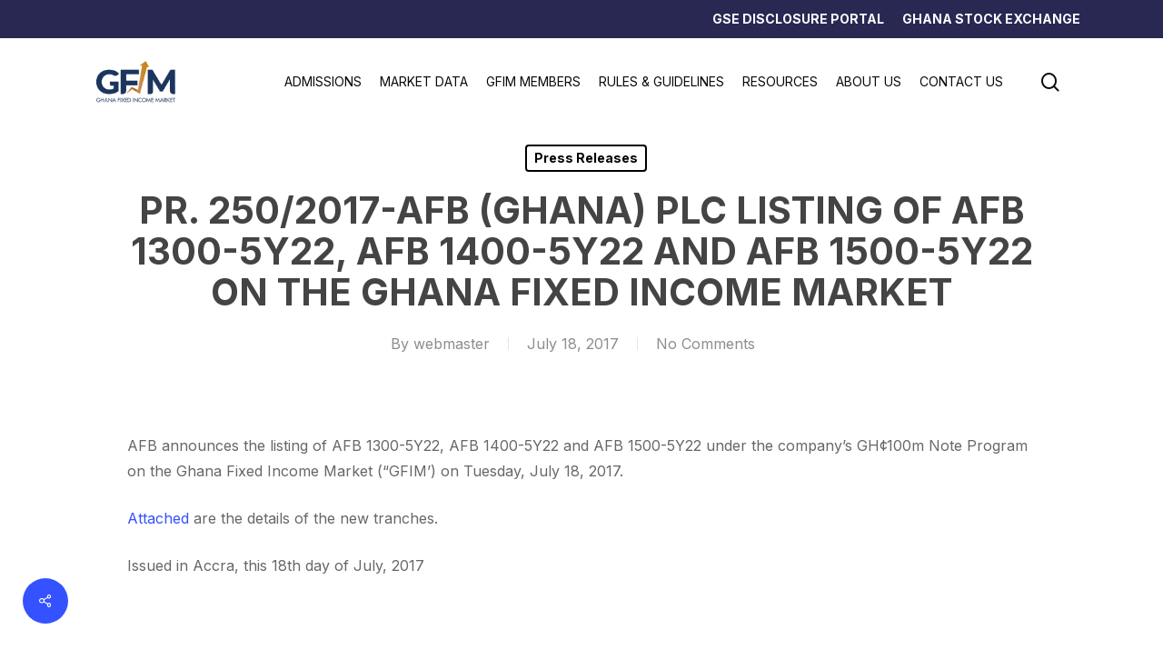

--- FILE ---
content_type: text/html; charset=UTF-8
request_url: https://gfim.com.gh/pr-250-2017-afb-ghana-plc-listing-of-afb-1300-5y22-afb-1400-5y22-and-afb-1500-5y22-on-the-ghana-fixed-income-market/
body_size: 15902
content:
<!doctype html>
<html lang="en-US" class="no-js">
<head>
	<meta charset="UTF-8">
	<meta name="viewport" content="width=device-width, initial-scale=1, maximum-scale=1, user-scalable=0" /><title>PR.  250/2017-AFB (GHANA) PLC LISTING OF AFB 1300-5Y22, AFB 1400-5Y22 AND AFB 1500-5Y22  ON THE GHANA FIXED INCOME MARKET &#8211; GFIM</title>
<meta name='robots' content='max-image-preview:large' />
<link rel='dns-prefetch' href='//www.googletagmanager.com' />
<link rel='dns-prefetch' href='//fonts.googleapis.com' />
<link rel="alternate" type="application/rss+xml" title="GFIM &raquo; Feed" href="https://gfim.com.gh/feed/" />
<link rel="alternate" type="application/rss+xml" title="GFIM &raquo; Comments Feed" href="https://gfim.com.gh/comments/feed/" />
<link rel="alternate" title="oEmbed (JSON)" type="application/json+oembed" href="https://gfim.com.gh/wp-json/oembed/1.0/embed?url=https%3A%2F%2Fgfim.com.gh%2Fpr-250-2017-afb-ghana-plc-listing-of-afb-1300-5y22-afb-1400-5y22-and-afb-1500-5y22-on-the-ghana-fixed-income-market%2F" />
<link rel="alternate" title="oEmbed (XML)" type="text/xml+oembed" href="https://gfim.com.gh/wp-json/oembed/1.0/embed?url=https%3A%2F%2Fgfim.com.gh%2Fpr-250-2017-afb-ghana-plc-listing-of-afb-1300-5y22-afb-1400-5y22-and-afb-1500-5y22-on-the-ghana-fixed-income-market%2F&#038;format=xml" />
<link rel="preload" href="https://gfim.com.gh/wp-content/themes/salient/css/fonts/icomoon.woff?v=1.2" as="font" type="font/woff" crossorigin="anonymous"><style id='wp-img-auto-sizes-contain-inline-css' type='text/css'>
img:is([sizes=auto i],[sizes^="auto," i]){contain-intrinsic-size:3000px 1500px}
/*# sourceURL=wp-img-auto-sizes-contain-inline-css */
</style>
<link rel='stylesheet' id='awsm-ead-public-css' href='https://gfim.com.gh/wp-content/plugins/embed-any-document/css/embed-public.min.css' type='text/css' media='all' />
<link rel='stylesheet' id='wp-components-css' href='https://gfim.com.gh/wp-includes/css/dist/components/style.min.css' type='text/css' media='all' />
<link rel='stylesheet' id='wp-preferences-css' href='https://gfim.com.gh/wp-includes/css/dist/preferences/style.min.css' type='text/css' media='all' />
<link rel='stylesheet' id='wp-block-editor-css' href='https://gfim.com.gh/wp-includes/css/dist/block-editor/style.min.css' type='text/css' media='all' />
<link rel='stylesheet' id='popup-maker-block-library-style-css' href='https://gfim.com.gh/wp-content/plugins/popup-maker/dist/packages/block-library-style.css' type='text/css' media='all' />
<link rel='stylesheet' id='jquery-ui-css' href='https://gfim.com.gh/wp-content/plugins/advance-search/inc/common/css/jquery-ui.css' type='text/css' media='all' />
<link rel='stylesheet' id='font-awesome.min-css' href='https://gfim.com.gh/wp-content/plugins/advance-search/assets/css/font-awesome.min.css' type='text/css' media='all' />
<link rel='stylesheet' id='advance-search-css' href='https://gfim.com.gh/wp-content/plugins/advance-search/inc/common/css/advance-search-common.css' type='text/css' media='all' />
<link rel='stylesheet' id='document-gallery-css' href='https://gfim.com.gh/wp-content/plugins/document-gallery/src/assets/css/style.min.css' type='text/css' media='all' />
<link rel='stylesheet' id='wpsm_ac-font-awesome-front-css' href='https://gfim.com.gh/wp-content/plugins/responsive-accordion-and-collapse/css/font-awesome/css/font-awesome.min.css' type='text/css' media='all' />
<link rel='stylesheet' id='wpsm_ac_bootstrap-front-css' href='https://gfim.com.gh/wp-content/plugins/responsive-accordion-and-collapse/css/bootstrap-front.css' type='text/css' media='all' />
<link rel='stylesheet' id='salient-social-css' href='https://gfim.com.gh/wp-content/plugins/salient-social/css/style.css' type='text/css' media='all' />
<style id='salient-social-inline-css' type='text/css'>

  .sharing-default-minimal .nectar-love.loved,
  body .nectar-social[data-color-override="override"].fixed > a:before, 
  body .nectar-social[data-color-override="override"].fixed .nectar-social-inner a,
  .sharing-default-minimal .nectar-social[data-color-override="override"] .nectar-social-inner a:hover,
  .nectar-social.vertical[data-color-override="override"] .nectar-social-inner a:hover {
    background-color: #3452ff;
  }
  .nectar-social.hover .nectar-love.loved,
  .nectar-social.hover > .nectar-love-button a:hover,
  .nectar-social[data-color-override="override"].hover > div a:hover,
  #single-below-header .nectar-social[data-color-override="override"].hover > div a:hover,
  .nectar-social[data-color-override="override"].hover .share-btn:hover,
  .sharing-default-minimal .nectar-social[data-color-override="override"] .nectar-social-inner a {
    border-color: #3452ff;
  }
  #single-below-header .nectar-social.hover .nectar-love.loved i,
  #single-below-header .nectar-social.hover[data-color-override="override"] a:hover,
  #single-below-header .nectar-social.hover[data-color-override="override"] a:hover i,
  #single-below-header .nectar-social.hover .nectar-love-button a:hover i,
  .nectar-love:hover i,
  .hover .nectar-love:hover .total_loves,
  .nectar-love.loved i,
  .nectar-social.hover .nectar-love.loved .total_loves,
  .nectar-social.hover .share-btn:hover, 
  .nectar-social[data-color-override="override"].hover .nectar-social-inner a:hover,
  .nectar-social[data-color-override="override"].hover > div:hover span,
  .sharing-default-minimal .nectar-social[data-color-override="override"] .nectar-social-inner a:not(:hover) i,
  .sharing-default-minimal .nectar-social[data-color-override="override"] .nectar-social-inner a:not(:hover) {
    color: #3452ff;
  }
/*# sourceURL=salient-social-inline-css */
</style>
<link rel='stylesheet' id='wpsm_tabs_r-font-awesome-front-css' href='https://gfim.com.gh/wp-content/plugins/tabs-responsive/assets/css/font-awesome/css/font-awesome.min.css' type='text/css' media='all' />
<link rel='stylesheet' id='wpsm_tabs_r_bootstrap-front-css' href='https://gfim.com.gh/wp-content/plugins/tabs-responsive/assets/css/bootstrap-front.css' type='text/css' media='all' />
<link rel='stylesheet' id='wpsm_tabs_r_animate-css' href='https://gfim.com.gh/wp-content/plugins/tabs-responsive/assets/css/animate.css' type='text/css' media='all' />
<link rel='stylesheet' id='font-awesome-css' href='https://gfim.com.gh/wp-content/themes/salient/css/font-awesome-legacy.min.css' type='text/css' media='all' />
<link rel='stylesheet' id='salient-grid-system-css' href='https://gfim.com.gh/wp-content/themes/salient/css/build/grid-system.css' type='text/css' media='all' />
<link rel='stylesheet' id='main-styles-css' href='https://gfim.com.gh/wp-content/themes/salient/css/build/style.css' type='text/css' media='all' />
<link rel='stylesheet' id='nectar-header-secondary-nav-css' href='https://gfim.com.gh/wp-content/themes/salient/css/build/header/header-secondary-nav.css' type='text/css' media='all' />
<link rel='stylesheet' id='nectar-single-styles-css' href='https://gfim.com.gh/wp-content/themes/salient/css/build/single.css' type='text/css' media='all' />
<link rel='stylesheet' id='nectar-element-fancy-unordered-list-css' href='https://gfim.com.gh/wp-content/themes/salient/css/build/elements/element-fancy-unordered-list.css' type='text/css' media='all' />
<link rel='stylesheet' id='nectar_default_font_open_sans-css' href='https://fonts.googleapis.com/css?family=Open+Sans%3A300%2C400%2C600%2C700&#038;subset=latin%2Clatin-ext&#038;display=swap' type='text/css' media='all' />
<link rel='stylesheet' id='responsive-css' href='https://gfim.com.gh/wp-content/themes/salient/css/build/responsive.css' type='text/css' media='all' />
<link rel='stylesheet' id='skin-material-css' href='https://gfim.com.gh/wp-content/themes/salient/css/build/skin-material.css' type='text/css' media='all' />
<link rel='stylesheet' id='salient-wp-menu-dynamic-css' href='https://gfim.com.gh/wp-content/uploads/salient/menu-dynamic.css' type='text/css' media='all' />
<link rel='stylesheet' id='filebird-document-library-frontend-css' href='https://gfim.com.gh/wp-content/plugins/filebird-document-library/blocks/dist/index.css' type='text/css' media='all' />
<link rel='stylesheet' id='dynamic-css-css' href='https://gfim.com.gh/wp-content/themes/salient/css/salient-dynamic-styles.css' type='text/css' media='all' />
<style id='dynamic-css-inline-css' type='text/css'>
#page-header-bg[data-post-hs="default_minimal"] .inner-wrap{text-align:center}#page-header-bg[data-post-hs="default_minimal"] .inner-wrap >a,.material #page-header-bg.fullscreen-header .inner-wrap >a{color:#fff;font-weight:600;border:2px solid rgba(255,255,255,0.4);padding:4px 10px;margin:5px 6px 0 5px;display:inline-block;transition:all 0.2s ease;-webkit-transition:all 0.2s ease;font-size:14px;line-height:18px}body.material #page-header-bg.fullscreen-header .inner-wrap >a{margin-bottom:15px;}body.material #page-header-bg.fullscreen-header .inner-wrap >a{border:none;padding:6px 10px}body[data-button-style^="rounded"] #page-header-bg[data-post-hs="default_minimal"] .inner-wrap >a,body[data-button-style^="rounded"].material #page-header-bg.fullscreen-header .inner-wrap >a{border-radius:100px}body.single [data-post-hs="default_minimal"] #single-below-header span,body.single .heading-title[data-header-style="default_minimal"] #single-below-header span{line-height:14px;}#page-header-bg[data-post-hs="default_minimal"] #single-below-header{text-align:center;position:relative;z-index:100}#page-header-bg[data-post-hs="default_minimal"] #single-below-header span{float:none;display:inline-block}#page-header-bg[data-post-hs="default_minimal"] .inner-wrap >a:hover,#page-header-bg[data-post-hs="default_minimal"] .inner-wrap >a:focus{border-color:transparent}#page-header-bg.fullscreen-header .avatar,#page-header-bg[data-post-hs="default_minimal"] .avatar{border-radius:100%}#page-header-bg.fullscreen-header .meta-author span,#page-header-bg[data-post-hs="default_minimal"] .meta-author span{display:block}#page-header-bg.fullscreen-header .meta-author img{margin-bottom:0;height:50px;width:auto}#page-header-bg[data-post-hs="default_minimal"] .meta-author img{margin-bottom:0;height:40px;width:auto}#page-header-bg[data-post-hs="default_minimal"] .author-section{position:absolute;bottom:30px}#page-header-bg.fullscreen-header .meta-author,#page-header-bg[data-post-hs="default_minimal"] .meta-author{font-size:18px}#page-header-bg.fullscreen-header .author-section .meta-date,#page-header-bg[data-post-hs="default_minimal"] .author-section .meta-date{font-size:12px;color:rgba(255,255,255,0.8)}#page-header-bg.fullscreen-header .author-section .meta-date i{font-size:12px}#page-header-bg[data-post-hs="default_minimal"] .author-section .meta-date i{font-size:11px;line-height:14px}#page-header-bg[data-post-hs="default_minimal"] .author-section .avatar-post-info{position:relative;top:-5px}#page-header-bg.fullscreen-header .author-section a,#page-header-bg[data-post-hs="default_minimal"] .author-section a{display:block;margin-bottom:-2px}#page-header-bg[data-post-hs="default_minimal"] .author-section a{font-size:14px;line-height:14px}#page-header-bg.fullscreen-header .author-section a:hover,#page-header-bg[data-post-hs="default_minimal"] .author-section a:hover{color:rgba(255,255,255,0.85)!important}#page-header-bg.fullscreen-header .author-section,#page-header-bg[data-post-hs="default_minimal"] .author-section{width:100%;z-index:10;text-align:center}#page-header-bg.fullscreen-header .author-section{margin-top:25px;}#page-header-bg.fullscreen-header .author-section span,#page-header-bg[data-post-hs="default_minimal"] .author-section span{padding-left:0;line-height:20px;font-size:20px}#page-header-bg.fullscreen-header .author-section .avatar-post-info,#page-header-bg[data-post-hs="default_minimal"] .author-section .avatar-post-info{margin-left:10px}#page-header-bg.fullscreen-header .author-section .avatar-post-info,#page-header-bg.fullscreen-header .author-section .meta-author,#page-header-bg[data-post-hs="default_minimal"] .author-section .avatar-post-info,#page-header-bg[data-post-hs="default_minimal"] .author-section .meta-author{text-align:left;display:inline-block;top:9px}@media only screen and (min-width :690px) and (max-width :999px){body.single-post #page-header-bg[data-post-hs="default_minimal"]{padding-top:10%;padding-bottom:10%;}}@media only screen and (max-width :690px){#ajax-content-wrap #page-header-bg[data-post-hs="default_minimal"] #single-below-header span:not(.rich-snippet-hidden),#ajax-content-wrap .row.heading-title[data-header-style="default_minimal"] .col.section-title span.meta-category{display:inline-block;}.container-wrap[data-remove-post-comment-number="0"][data-remove-post-author="0"][data-remove-post-date="0"] .heading-title[data-header-style="default_minimal"] #single-below-header > span,#page-header-bg[data-post-hs="default_minimal"] .span_6[data-remove-post-comment-number="0"][data-remove-post-author="0"][data-remove-post-date="0"] #single-below-header > span{padding:0 8px;}.container-wrap[data-remove-post-comment-number="0"][data-remove-post-author="0"][data-remove-post-date="0"] .heading-title[data-header-style="default_minimal"] #single-below-header span,#page-header-bg[data-post-hs="default_minimal"] .span_6[data-remove-post-comment-number="0"][data-remove-post-author="0"][data-remove-post-date="0"] #single-below-header span{font-size:13px;line-height:10px;}.material #page-header-bg.fullscreen-header .author-section{margin-top:5px;}#page-header-bg.fullscreen-header .author-section{bottom:20px;}#page-header-bg.fullscreen-header .author-section .meta-date:not(.updated){margin-top:-4px;display:block;}#page-header-bg.fullscreen-header .author-section .avatar-post-info{margin:10px 0 0 0;}}#page-header-bg h1,#page-header-bg .subheader,.nectar-box-roll .overlaid-content h1,.nectar-box-roll .overlaid-content .subheader,#page-header-bg #portfolio-nav a i,body .section-title #portfolio-nav a:hover i,.page-header-no-bg h1,.page-header-no-bg span,#page-header-bg #portfolio-nav a i,#page-header-bg span,#page-header-bg #single-below-header a:hover,#page-header-bg #single-below-header a:focus,#page-header-bg.fullscreen-header .author-section a{color:#ffffff!important;}body #page-header-bg .pinterest-share i,body #page-header-bg .facebook-share i,body #page-header-bg .linkedin-share i,body #page-header-bg .twitter-share i,body #page-header-bg .google-plus-share i,body #page-header-bg .icon-salient-heart,body #page-header-bg .icon-salient-heart-2{color:#ffffff;}#page-header-bg[data-post-hs="default_minimal"] .inner-wrap > a:not(:hover){color:#ffffff;border-color:rgba(255,255,255,0.4);}.single #page-header-bg #single-below-header > span{border-color:rgba(255,255,255,0.4);}body .section-title #portfolio-nav a:hover i{opacity:0.75;}.single #page-header-bg .blog-title #single-meta .nectar-social.hover > div a,.single #page-header-bg .blog-title #single-meta > div a,.single #page-header-bg .blog-title #single-meta ul .n-shortcode a,#page-header-bg .blog-title #single-meta .nectar-social.hover .share-btn{border-color:rgba(255,255,255,0.4);}.single #page-header-bg .blog-title #single-meta .nectar-social.hover > div a:hover,#page-header-bg .blog-title #single-meta .nectar-social.hover .share-btn:hover,.single #page-header-bg .blog-title #single-meta div > a:hover,.single #page-header-bg .blog-title #single-meta ul .n-shortcode a:hover,.single #page-header-bg .blog-title #single-meta ul li:not(.meta-share-count):hover > a{border-color:rgba(255,255,255,1);}.single #page-header-bg #single-meta div span,.single #page-header-bg #single-meta > div a,.single #page-header-bg #single-meta > div i{color:#ffffff!important;}.single #page-header-bg #single-meta ul .meta-share-count .nectar-social a i{color:rgba(255,255,255,0.7)!important;}.single #page-header-bg #single-meta ul .meta-share-count .nectar-social a:hover i{color:rgba(255,255,255,1)!important;}@media only screen and (min-width:1000px){body #ajax-content-wrap.no-scroll{min-height:calc(100vh - 146px);height:calc(100vh - 146px)!important;}}@media only screen and (min-width:1000px){#page-header-wrap.fullscreen-header,#page-header-wrap.fullscreen-header #page-header-bg,html:not(.nectar-box-roll-loaded) .nectar-box-roll > #page-header-bg.fullscreen-header,.nectar_fullscreen_zoom_recent_projects,#nectar_fullscreen_rows:not(.afterLoaded) > div{height:calc(100vh - 145px);}.wpb_row.vc_row-o-full-height.top-level,.wpb_row.vc_row-o-full-height.top-level > .col.span_12{min-height:calc(100vh - 145px);}html:not(.nectar-box-roll-loaded) .nectar-box-roll > #page-header-bg.fullscreen-header{top:146px;}.nectar-slider-wrap[data-fullscreen="true"]:not(.loaded),.nectar-slider-wrap[data-fullscreen="true"]:not(.loaded) .swiper-container{height:calc(100vh - 144px)!important;}.admin-bar .nectar-slider-wrap[data-fullscreen="true"]:not(.loaded),.admin-bar .nectar-slider-wrap[data-fullscreen="true"]:not(.loaded) .swiper-container{height:calc(100vh - 144px - 32px)!important;}}@media only screen and (max-width:999px){.using-mobile-browser #nectar_fullscreen_rows:not(.afterLoaded):not([data-mobile-disable="on"]) > div{height:calc(100vh - 124px);}.using-mobile-browser .wpb_row.vc_row-o-full-height.top-level,.using-mobile-browser .wpb_row.vc_row-o-full-height.top-level > .col.span_12,[data-permanent-transparent="1"].using-mobile-browser .wpb_row.vc_row-o-full-height.top-level,[data-permanent-transparent="1"].using-mobile-browser .wpb_row.vc_row-o-full-height.top-level > .col.span_12{min-height:calc(100vh - 124px);}html:not(.nectar-box-roll-loaded) .nectar-box-roll > #page-header-bg.fullscreen-header,.nectar_fullscreen_zoom_recent_projects,.nectar-slider-wrap[data-fullscreen="true"]:not(.loaded),.nectar-slider-wrap[data-fullscreen="true"]:not(.loaded) .swiper-container,#nectar_fullscreen_rows:not(.afterLoaded):not([data-mobile-disable="on"]) > div{height:calc(100vh - 71px);}.wpb_row.vc_row-o-full-height.top-level,.wpb_row.vc_row-o-full-height.top-level > .col.span_12{min-height:calc(100vh - 71px);}body[data-transparent-header="false"] #ajax-content-wrap.no-scroll{min-height:calc(100vh - 71px);height:calc(100vh - 71px);}}.img-with-aniamtion-wrap[data-border-radius="none"] .img-with-animation,.img-with-aniamtion-wrap[data-border-radius="none"] .hover-wrap{border-radius:none;}.screen-reader-text,.nectar-skip-to-content:not(:focus){border:0;clip:rect(1px,1px,1px,1px);clip-path:inset(50%);height:1px;margin:-1px;overflow:hidden;padding:0;position:absolute!important;width:1px;word-wrap:normal!important;}
.nectar-social.fixed {
    position: fixed;
    right: auto;
    padding-right: 33px;
    bottom: 34px;
    height: 50px;
    width: 50px;
    line-height: 50px;
    z-index: 1000;
    margin-left: 25px;
}
/*# sourceURL=dynamic-css-inline-css */
</style>
<link rel='stylesheet' id='redux-google-fonts-salient_redux-css' href='https://fonts.googleapis.com/css?family=Inter%3A700%2C400&#038;display=swap' type='text/css' media='all' />
		<script type="text/javascript">
			ajaxurl = typeof(ajaxurl) !== 'string' ? 'https://gfim.com.gh/wp-admin/admin-ajax.php' : ajaxurl;
		</script>
		<script type="text/javascript" src="https://gfim.com.gh/wp-includes/js/jquery/jquery.min.js" id="jquery-core-js"></script>
<script type="text/javascript" src="https://gfim.com.gh/wp-includes/js/jquery/jquery-migrate.min.js" id="jquery-migrate-js"></script>
<script type="text/javascript" src="https://gfim.com.gh/wp-content/plugins/advance-search/inc/frontend/js/advance-search-frontend.js" id="advance-search-js"></script>

<!-- Google tag (gtag.js) snippet added by Site Kit -->
<!-- Google Analytics snippet added by Site Kit -->
<script type="text/javascript" src="https://www.googletagmanager.com/gtag/js?id=GT-NCTT6TB" id="google_gtagjs-js" async></script>
<script type="text/javascript" id="google_gtagjs-js-after">
/* <![CDATA[ */
window.dataLayer = window.dataLayer || [];function gtag(){dataLayer.push(arguments);}
gtag("set","linker",{"domains":["gfim.com.gh"]});
gtag("js", new Date());
gtag("set", "developer_id.dZTNiMT", true);
gtag("config", "GT-NCTT6TB");
//# sourceURL=google_gtagjs-js-after
/* ]]> */
</script>
<script type="text/javascript" id="whp4354front.js4248-js-extra">
/* <![CDATA[ */
var whp_local_data = {"add_url":"https://gfim.com.gh/wp-admin/post-new.php?post_type=event","ajaxurl":"https://gfim.com.gh/wp-admin/admin-ajax.php"};
//# sourceURL=whp4354front.js4248-js-extra
/* ]]> */
</script>
<script type="text/javascript" src="https://gfim.com.gh/wp-content/plugins/wp-security-hardening/modules/js/front.js" id="whp4354front.js4248-js"></script>
<link rel="https://api.w.org/" href="https://gfim.com.gh/wp-json/" /><link rel="alternate" title="JSON" type="application/json" href="https://gfim.com.gh/wp-json/wp/v2/posts/31295" /><link rel="EditURI" type="application/rsd+xml" title="RSD" href="https://gfim.com.gh/xmlrpc.php?rsd" />
<link rel="canonical" href="https://gfim.com.gh/pr-250-2017-afb-ghana-plc-listing-of-afb-1300-5y22-afb-1400-5y22-and-afb-1500-5y22-on-the-ghana-fixed-income-market/" />
<link rel='shortlink' href='https://gfim.com.gh/?p=31295' />
<meta name="generator" content="Site Kit by Google 1.170.0" /><script type="text/javascript">
			 var style = document.createElement("style");
			 style.type = "text/css";
			 style.id = "antiClickjack";
			 if ("cssText" in style){
			   style.cssText = "body{display:none !important;}";
			 }else{
			   style.innerHTML = "body{display:none !important;}";
			 }
			 document.getElementsByTagName("head")[0].appendChild(style);

			 try {
			   if (top.document.domain === document.domain) {
			     var antiClickjack = document.getElementById("antiClickjack");
			     antiClickjack.parentNode.removeChild(antiClickjack);
			   } else {
			     top.location = self.location;
			   }
			 } catch (e) {
			   top.location = self.location;
			 }
			</script><script type="text/javascript"> var root = document.getElementsByTagName( "html" )[0]; root.setAttribute( "class", "js" ); </script><meta name="generator" content="Powered by WPBakery Page Builder - drag and drop page builder for WordPress."/>
<link rel="icon" href="https://gfim.com.gh/wp-content/uploads/2023/02/cropped-gfim-favicon-1-32x32.png" sizes="32x32" />
<link rel="icon" href="https://gfim.com.gh/wp-content/uploads/2023/02/cropped-gfim-favicon-1-192x192.png" sizes="192x192" />
<link rel="apple-touch-icon" href="https://gfim.com.gh/wp-content/uploads/2023/02/cropped-gfim-favicon-1-180x180.png" />
<meta name="msapplication-TileImage" content="https://gfim.com.gh/wp-content/uploads/2023/02/cropped-gfim-favicon-1-270x270.png" />
		<style type="text/css" id="wp-custom-css">
			#top{
	position: fixed!important;
	z-index: 999!important;
	background: transparent;
	padding-top:14px;
}

#top > .container >.row{
	background: #ffffff!important;
	padding:0px;
	padding-right:22px!important;
	border-radius: 6px;
}

#header-outer #logo, #header-outer .logo-spacing{
/* 	margin-bottom: 14px; */
	margin:0px;
	margin-top: 10px;
	margin-bottom: 10px;
	margin-left:14px;
}

.header-row{
/* 	position: absolute!important; */
	z-index: 99px!important;
	top: -42px;
	width: 100%;
}

.bottom-up-hundreds{
	position: absolute;
	width: 100%;
	top:-62px;
	bottom:0px!important;
}

.navy-background{
/* 	margin-top: 160px; */
}

.thinner-text{
	font-weight: 200;
}

.tabbed[data-style*="material"][data-color-scheme="accent-color"] ul:after, .tabbed[data-style*="material"][data-color-scheme="accent-color"] ul li .active-tab{
	background-color: transparent;
	color: orange;
	font-weight: 600;
/* 	border-bottom: 1px solid #C89001; */
}

.footer-img{
	position: relative!important;
	float: left!important;
	width: 42%!important;
}

/* .widget_media_image{
	width:50%!important;
	margin:0px;
	padding:0px;
}

/* #media_image-3{
	width:50%!important;
	margin:0px;
	padding:0px;
} */

/* .#footer-outer .widget{
	margin:0px!important;
}  */

.sp-easy-accordion .sp-ea-single .ea-header a{
	font-weight:200;
}

.tabbed[data-style*="material"][data-color-scheme="accent-color"] ul li .active-tab:after{
	box-shadow: none!important;
	border-bottom: 3px solid #c89001!important;
}

.tabbed[data-style*=material] .wpb_tabs_nav, .tabbed[data-style=minimal_flexible] .wpb_tabs_nav{
	margin-bottom: 18px;
}

body[data-header-color=light]:not([data-header-format=left-header]) #header-outer:not(.transparent) .sf-menu>li ul{
	background: #282853;
	color:#C89001!important;
	border: 0px;
}

#header-outer .sf-menu li ul li a{
	color: #fff;
}

#header-outer .sf-menu li ul li a:hover{
	background: transparent;
}

.wpDataTablesWrapper div.dt-buttons{
	float: left!important;
	margin-left: 0px!important;
}

.powered_by_link{
	display: none!important;	
}

/* .wdtheader {
	background: #282853!important;
	color: #C89002!important;
} */

.body:not(.woocommerce-cart) .main-content table{
	border-top: 0px solid #fff!important;
}

/* .wpDataTablesWrapper table.wpDataTable tr.odd td{
	background-color: #E1F2FF!important;
} */


body[data-header-color=light]:not([data-header-format=left-header]) #header-outer:not(.transparent) .sf-menu>li ul{
	border-radius: 6px;
	margin-top: 4px;
}


/*For browser/screen widths less than 768px*/
@media screen and (max-width: 768px) {
	#top{
		position: fixed!important;
		z-index: 999!important;
		background: white;
		padding-top:0px;
	}

	#top > .container >.row{
		background: #ffffff!important;
		padding:0px;
		padding-right:32px!important;
	}
	
	#header-outer #logo, #header-outer .logo-spacing{
		margin-bottom: 14px;
		margin-left:0px;
	}
}

.comments-section{
	display: none!important;	
}

.wpDataTablesWrapper div.dt-buttons {
	margin-bottom: 48px!important;
}

.tabbed[data-style*=material] .wpb_tabs_nav, .tabbed[data-style=minimal_flexible] .wpb_tabs_nav{
	background-color: #282853!important;
}

.tabbed[data-style*="material"][data-color-scheme="accent-color"] ul:after, .tabbed[data-style*="material"][data-color-scheme="accent-color"] ul li .active-tab{
	color:#fff!important;
	border-bottom: 3px solid #fff!important;
}

.tabbed[data-style*=material] .wpb_tabs_nav li{
	font-size:14px;
}

#author-bio{
	display: none!important;
}

#filebird-document-library div.fbdl-search-control{
	display: none!important;
}

#filebird-document-library div.fbdl-layout-control{
	display: none!important;
}

.document-gallery .document-icon .title{
	font-size:16px;
	line-height: 18px
}

.document-gallery .document-icon{
	padding-bottom: 32px;
}

.row .col.section-title.blog-title, .row .col.section-title.project-title{
	margin-top: 42px!important;	
}

div[data-style*=minimal] .toggle h3 i{
    border: none;
}

.wpdt-c.wdt-skin-light .wpDataTablesWrapper table.wpDataTable > thead > tr > th{
	font-size: 12px;
}

body #header-secondary-outer .nectar-center-text {
    max-width: 100%;
}

body.material #header-secondary-outer .nectar-center-text {
    padding: 10px 0;
    text-align: right;
}

#a9c08ksniirg1684411239132{
	display: none!important;	
}		</style>
		<noscript><style> .wpb_animate_when_almost_visible { opacity: 1; }</style></noscript><link rel='stylesheet' id='whp7818tw-bs4.css-css' href='https://gfim.com.gh/wp-content/plugins/wp-security-hardening/modules/inc/assets/css/tw-bs4.css' type='text/css' media='all' />
<link rel='stylesheet' id='whp7375font-awesome.min.css-css' href='https://gfim.com.gh/wp-content/plugins/wp-security-hardening/modules/inc/fa/css/font-awesome.min.css' type='text/css' media='all' />
<link rel='stylesheet' id='whp8784front.css-css' href='https://gfim.com.gh/wp-content/plugins/wp-security-hardening/modules/css/front.css' type='text/css' media='all' />
<link rel='stylesheet' id='js_composer_front-css' href='https://gfim.com.gh/wp-content/plugins/js_composer_salient/assets/css/js_composer.min.css' type='text/css' media='all' />
<style id='advance-search-commonform-css-inline-css' type='text/css'>
.wpas_form_container_1 {
           		width: 100%;
           		max-width: 100%;
           		background-color: ;
           		padding: auto;
           		border: 0;
           		border-radius: 5px 5px 5px 5px;
           		
           }
           .wpas_form_container_1 .wpas_wrapper .wpas_input_container{
           		width: 100%;
           		max-width: 100%;
           		height: 40px;
           		overflow:hidden;
           	    position: relative;
           }
           .wpas_form_container_1 .wpas_wrapper form {
           	margin: 0px;
           	height:100%;
           	position: relative;
           	display: block;
           }
           .wpas_form_container_1 .wpas_wrapper form .input_cont {
	          width: 100%;
	          display: flex;
           }
           .wpas_form_container_1 .wpas_wrapper form .input_cont.left{
           	flex-direction: row-reverse;
           }
           .wpas_search_result{
			    width: 100%;
			    font-size: 14px;
			    color: #444;
			    max-height: 300px;
			    overflow: auto;
			    border: 2px solid #ccc;
			    border-radius: 4px;
			    margin-top: 0px;
			    display: none;
			    background-color: #fff;
			    z-index: 9999999;
			}
           
           	.wpas_search_result > div{
           	  	padding: 5px 12px;
           	}
            .wpas_search_result > div a{
           		color:#444;
           		text-decoration: none;
           	}
           	.wpas_form_container_1 .wpas_wrapper .input_box{
           		width:100%;
           		float: left;
           		position: relative;
           	}
           .wpas_form_container_1 .wpas_wrapper input[type=search] {
           	font-size:12px;
           	padding: 5px;
           	height: 40px;
           	border: 2px solid #1e73be;
           	border-radius: 0px 0px 0px 0px;
           	line-height: 12px;
           	background-color: #f7f7f7;
           	color: #1a1a1a !important;
           	float: left;
           	width:100%;
           	padding-left: 12px;
           	margin-top: 0px;
           	
           }
		   .wpas_form_container_1 .wpas_wrapper input[type=search]:focus {
				outline: none !important;
			}
           .wpas_form_container_1 .wpas_wrapper input[type=search]::-webkit-input-placeholder {
           	color: #1a1a1a !important;
           }

            .wpas_form_container_1 .voice-search-wrapper.wpas_voice_search .wpas_search_loader_icon, .wpas_form_container_1 .voice-search-wrapper.wpas_voice_search .wpas_search_close {
			    right: 35px;
			}
			.wpas_form_container_1 .wpas_input_container .input_box .voice-search-button {
				right: 0px !important;
			}

          
			.wpas_form_container_1 .wpas_wrapper .wpas_submit_wrapper {
			    width:auto;
			    height:100%;
			    float: right;
			}
			.wpas_form_container_1 .wpas_wrapper .wpas_submit_wrapper .wpas_margnifire_icon{
			    background:#1a1a1a;
			    height: 40px;
			    transform: translate(0px, 0px);
			    line-height: 40px;
			    text-align: center;
			    padding: 0 12px;
                color: #fff;
                font-size: 14px;
                font-family: arial;
                display: block ruby;
                white-space: nowrap;
			}
			.wpas_form_container_1 .wpas_wrapper .wpas_submit_wrapper .wpas_margnifire_icon span.text_search{
				padding-right: 5px;
			}
			.wpas_form_container_1 .wpas_wrapper .wpas_submit_wrapper .wpas_margnifire_icon .new_icon_div{
				 position: absolute;
				 top:50%;
				 transform: translate(0,-50%);
				 width: 100%;
				 text-align:center;
				 left:auto;
				 right:auto;
				  padding:0px 10px;
			}
			.wpas_form_container_1 .wpas_wrapper .wpas_submit_wrapper .wpas_margnifire_icon i.fa {
				color: #ffffff;
			    font-size:14px;
			    display: inline-block;
			}

			.wpas_form_container_1 .wpas_wrapper .wpas_submit_wrapper .button_text_holder {
				color:#ffffff;
			    font-size:14px;
			    margin-left: 5px;
			    display: inline-block;
                line-height: normal;
			}
			.wpas_form_container_1 .wpas_wrapper 
			.wpas_search_loader_icon {
			    float: left;
			    z-index: 99999;
			    position: absolute;
			    top: 50%;
                right:10px;
                transform: translate(0,-50%);			
            }


			/*********** loader color and size ***********/

			.wpas_form_container_1 .wpas_wrapper 
			.wpas_search_loader_icon .lds-hourglass {
			  display: inline-block;
			  position: relative;
			  width: 30px;
			  height: 30px;
			  margin-right: 10px;
			}
			.wpas_form_container_1 .wpas_wrapper 
			.wpas_search_loader_icon .lds-hourglass:after {
			  content: " ";
			  display: block;
			  border-radius: 50%;
			  width: 0;
			  height: 0;
			  box-sizing: border-box;
			  border: 18px solid #1a1a1a;
			  border-color: #1a1a1a transparent #1a1a1a transparent;
			  animation: lds-hourglass 1.2s infinite;
			}
			@keyframes lds-hourglass {
			  0% {
			    transform: rotate(0);
			    animation-timing-function: cubic-bezier(0.55, 0.055, 0.675, 0.19);
			  }
			  50% {
			    transform: rotate(900deg);
			    animation-timing-function: cubic-bezier(0.215, 0.61, 0.355, 1);
			  }
			  100% {
			    transform: rotate(1800deg);
			  }
			}

			.wpas_form_container_1 .wpas_wrapper 
			.wpas_search_loader_icon .sbl-circ {
			  height: 25px;
			  width: 25px;
			  color: #1a1a1a;
			  position: relative;
			  display: inline-block;
			  border: 3px solid;
			  border-radius: 50%;
			  border-top-color: transparent;
			  animation: rotate 1s linear infinite; float: right;}

			@keyframes rotate {
			  0% {
			    transform: rotate(0); }
			  100% {
			    transform: rotate(360deg); } }


			/**********************/

			.wpas_form_container_1 .wpas_wrapper 
			.wpas_search_loader_icon .sbl-circ-path {
			  height: 30px;
			  width: 30px;
			  color: rgba(90, 90, 90, 0.2);
			  position: relative;
			  display: inline-block;
			  border: 4px solid;
			  border-radius: 50%;
			  border-right-color: #1a1a1a;
			  animation: rotate 1s linear infinite; }

			@keyframes rotate {
			  0% {
			    transform: rotate(0); }
			  100% {
			    transform: rotate(360deg); } }


			/**************/

			.wpas_form_container_1 .wpas_wrapper 
			.wpas_search_loader_icon .sbl-sticks-spin {
			  height: 30px;
			  width: 3px;
			  background: #1a1a1a;
			  position: relative;
			  display: inline-block;
			  border-radius: 5px;
			  animation: animateSticks1 3s ease infinite; }
			  .wpas_form_container_1 .wpas_wrapper .wpas_search_loader_icon .sbl-sticks-spin::before, .wpas_form_container_1 .wpas_wrapper .wpas_search_loader_icon .sbl-sticks-spin::after {
			    height: inherit;
			    width: inherit;
			    content: "";
			    display: block;
			    background: inherit;
			    position: absolute;
			    border-radius: 4px; }
			  .wpas_form_container_1 .wpas_wrapper .wpas_search_loader_icon .sbl-sticks-spin::before {
			    left: 0;
			    animation: animateSticks2 1s .5s ease infinite;
			 }
			  .wpas_form_container_1 .wpas_wrapper .wpas_search_loader_icon .sbl-sticks-spin::after {
			    right: 0;
			    animation: animateSticks3 1s 1s ease infinite; }

			@keyframes animateSticks1 {
			  0% {
			    transform: rotate(0deg); }
			  25% {
			    transform: rotate(-90deg); }
			  50% {
			    transform: rotate(180deg); }
			  75% {
			    transform: rotate(90deg); }
			  100% {
			    transform: rotate(0); } }

			@keyframes animateSticks2 {
			  0% {
			    transform: rotate(0deg); }
			  50%, 100% {
			    transform: rotate(55deg); } }

			@keyframes animateSticks3 {
			  0% {
			    transform: rotate(0deg); }
			  50%, 100% {
			    transform: rotate(115deg); } }

			@keyframes rotate {
			  0% {
			    transform: rotate(0); }
			  100% {
			    transform: rotate(360deg); } }

			/**********************/

			.wpas_form_container_1 .wpas_wrapper .wpas_search_loader_icon .loader04 {
			  width: 30px;
			  height: 30px;
			  border: 2px solid #1a1a1a;
			  border-radius: 50%;
			  position: relative;
			  animation: loader-rotate 1s ease-in-out infinite;
			 }
			.wpas_form_container_1 .wpas_wrapper .wpas_search_loader_icon .loader04::after {
			    content: " ";
			    width: 10px;
			    height: 10px;
			    border-radius: 50%;
			    background: #1a1a1a;
			    position: absolute;
			    top: -6px;
			    left: 50%;
			    margin-left: -5px; }

			@keyframes loader-rotate {
			  0% {
			    transform: rotate(0); }
			  100% {
			    transform: rotate(360deg); } }

			.wpas_form_container_1 .wpas_wrapper .wpas_search_loader_icon .loader05 {
			  width: 35px;
			  height: 35px;
			  border: 4px solid #1a1a1a;
			  border-radius: 50%;
			  position: relative;
			  animation: loader-scale 1s ease-out infinite;
			 }

			 /* clears the ‘X’ InternetExplore */
			 .wpas-advanced-search-form-container .input_box input[type=search]::-ms-clear { display: none; width : 0; height: 0; }
			.wpas-advanced-search-form-container .input_box input[type=search]::-ms-reveal { display: none; width : 0; height: 0; }

			/* clears the ‘X’ from Chrome */
			.wpas-advanced-search-form-container .input_box input[type="search"]::-webkit-search-decoration,
			.wpas-advanced-search-form-container .input_box input[type="search"]::-webkit-search-cancel-button,
			.wpas-advanced-search-form-container .input_box input[type="search"]::-webkit-search-results-button,
			.wpas-advanced-search-form-container .input_box input[type="search"]::-webkit-search-results-decoration { display: none; }
			@keyframes loader-scale {
			  0% {
			    transform: scale(0);
			    opacity: 0; }
			  50% {
			    opacity: 1; }
			  100% {
			    transform: scale(1);
			    opacity: 0; } }
				
			/* Ipad view  */
			@media(min-width:768px) and (max-width:1024px){
				.wpas_form_container_1 .wpas_wrapper .wpas_input_container{
					width: 100%;
					max-width: 100%;
				}
			}
			/* Mobile view  */
			@media(max-width:767px){
				.wpas_form_container_1 .wpas_wrapper .wpas_input_container{
					width: 100%;
					max-width: 100%;
				}
			}
/*# sourceURL=advance-search-commonform-css-inline-css */
</style>
<link rel='stylesheet' id='fancyBox-css' href='https://gfim.com.gh/wp-content/themes/salient/css/build/plugins/jquery.fancybox.css' type='text/css' media='all' />
<link rel='stylesheet' id='nectar-ocm-core-css' href='https://gfim.com.gh/wp-content/themes/salient/css/build/off-canvas/core.css' type='text/css' media='all' />
<link rel='stylesheet' id='nectar-ocm-slide-out-right-material-css' href='https://gfim.com.gh/wp-content/themes/salient/css/build/off-canvas/slide-out-right-material.css' type='text/css' media='all' />
</head><body data-rsssl=1 class="wp-singular post-template-default single single-post postid-31295 single-format-standard wp-theme-salient sp-easy-accordion-enabled material wpb-js-composer js-comp-ver-6.7 vc_responsive" data-footer-reveal="false" data-footer-reveal-shadow="none" data-header-format="default" data-body-border="off" data-boxed-style="" data-header-breakpoint="1000" data-dropdown-style="minimal" data-cae="easeOutCubic" data-cad="750" data-megamenu-width="contained" data-aie="none" data-ls="fancybox" data-apte="standard" data-hhun="0" data-fancy-form-rcs="default" data-form-style="default" data-form-submit="regular" data-is="minimal" data-button-style="slightly_rounded_shadow" data-user-account-button="false" data-flex-cols="true" data-col-gap="default" data-header-inherit-rc="false" data-header-search="true" data-animated-anchors="true" data-ajax-transitions="false" data-full-width-header="false" data-slide-out-widget-area="true" data-slide-out-widget-area-style="slide-out-from-right" data-user-set-ocm="off" data-loading-animation="none" data-bg-header="false" data-responsive="1" data-ext-responsive="true" data-ext-padding="90" data-header-resize="1" data-header-color="custom" data-transparent-header="false" data-cart="false" data-remove-m-parallax="" data-remove-m-video-bgs="" data-m-animate="0" data-force-header-trans-color="light" data-smooth-scrolling="0" data-permanent-transparent="false" >
	
	<script type="text/javascript">
	 (function(window, document) {

		 if(navigator.userAgent.match(/(Android|iPod|iPhone|iPad|BlackBerry|IEMobile|Opera Mini)/)) {
			 document.body.className += " using-mobile-browser mobile ";
		 }

		 if( !("ontouchstart" in window) ) {

			 var body = document.querySelector("body");
			 var winW = window.innerWidth;
			 var bodyW = body.clientWidth;

			 if (winW > bodyW + 4) {
				 body.setAttribute("style", "--scroll-bar-w: " + (winW - bodyW - 4) + "px");
			 } else {
				 body.setAttribute("style", "--scroll-bar-w: 0px");
			 }
		 }

	 })(window, document);
   </script><a href="#ajax-content-wrap" class="nectar-skip-to-content">Skip to main content</a><div class="ocm-effect-wrap"><div class="ocm-effect-wrap-inner">	
	<div id="header-space" data-secondary-header-display="full" data-header-mobile-fixed='1'></div> 
	
		<div id="header-outer" data-has-menu="true" data-has-buttons="yes" data-header-button_style="default" data-using-pr-menu="false" data-mobile-fixed="1" data-ptnm="false" data-lhe="default" data-user-set-bg="#ffffff" data-format="default" data-permanent-transparent="false" data-megamenu-rt="0" data-remove-fixed="0" data-header-resize="1" data-cart="false" data-transparency-option="0" data-box-shadow="large" data-shrink-num="6" data-using-secondary="1" data-using-logo="1" data-logo-height="48" data-m-logo-height="48" data-padding="28" data-full-width="false" data-condense="false" >
			
	<div id="header-secondary-outer" class="default" data-mobile="display_full" data-remove-fixed="0" data-lhe="default" data-secondary-text="false" data-full-width="false" data-mobile-fixed="1" data-permanent-transparent="false" >
		<div class="container">
			<nav>
									<ul class="sf-menu">
						<li id="menu-item-34383" class="menu-item menu-item-type-custom menu-item-object-custom nectar-regular-menu-item menu-item-34383"><a href="https://drdisclosure.gse.com.gh:8443/share/page"><span class="menu-title-text"><b style="font-size:14px; font-weight:700px;">GSE Disclosure Portal</b></span></a></li>
<li id="menu-item-34384" class="menu-item menu-item-type-custom menu-item-object-custom nectar-regular-menu-item menu-item-34384"><a href="https://gse.com.gh/"><span class="menu-title-text"><b style="font-size:14px; font-weight:700px;">Ghana Stock Exchange</b></span></a></li>
					</ul>
									
			</nav>
		</div>
	</div>
	

<div id="search-outer" class="nectar">
	<div id="search">
		<div class="container">
			 <div id="search-box">
				 <div class="inner-wrap">
					 <div class="col span_12">
						  <form role="search" action="https://gfim.com.gh/" method="GET">
														 <input type="text" name="s"  value="" aria-label="Search" placeholder="Search" />
							 
						<span>Hit enter to search or ESC to close</span>
												</form>
					</div><!--/span_12-->
				</div><!--/inner-wrap-->
			 </div><!--/search-box-->
			 <div id="close"><a href="#"><span class="screen-reader-text">Close Search</span>
				<span class="close-wrap"> <span class="close-line close-line1"></span> <span class="close-line close-line2"></span> </span>				 </a></div>
		 </div><!--/container-->
	</div><!--/search-->
</div><!--/search-outer-->

<header id="top">
	<div class="container">
		<div class="row">
			<div class="col span_3">
								<a id="logo" href="https://gfim.com.gh" data-supplied-ml-starting-dark="false" data-supplied-ml-starting="false" data-supplied-ml="false" >
					<img class="stnd skip-lazy dark-version" width="540" height="284" alt="GFIM" src="https://gfim.com.gh/wp-content/uploads/2023/02/GFIM-Logo.png"  />				</a>
							</div><!--/span_3-->

			<div class="col span_9 col_last">
									<div class="nectar-mobile-only mobile-header"><div class="inner"></div></div>
									<a class="mobile-search" href="#searchbox"><span class="nectar-icon icon-salient-search" aria-hidden="true"></span><span class="screen-reader-text">search</span></a>
														<div class="slide-out-widget-area-toggle mobile-icon slide-out-from-right" data-custom-color="false" data-icon-animation="simple-transform">
						<div> <a href="#sidewidgetarea" aria-label="Navigation Menu" aria-expanded="false" class="closed">
							<span class="screen-reader-text">Menu</span><span aria-hidden="true"> <i class="lines-button x2"> <i class="lines"></i> </i> </span>
						</a></div>
					</div>
				
									<nav>
													<ul class="sf-menu">
								<li id="menu-item-119" class="menu-item menu-item-type-custom menu-item-object-custom menu-item-has-children nectar-regular-menu-item menu-item-119"><a href="#"><span class="menu-title-text">ADMISSIONS</span></a>
<ul class="sub-menu">
	<li id="menu-item-295" class="menu-item menu-item-type-custom menu-item-object-custom menu-item-has-children nectar-regular-menu-item menu-item-295"><a href="#"><span class="menu-title-text">ACTIVE SECURITIES</span><span class="sf-sub-indicator"><i class="fa fa-angle-right icon-in-menu" aria-hidden="true"></i></span></a>
	<ul class="sub-menu">
		<li id="menu-item-301" class="menu-item menu-item-type-custom menu-item-object-custom menu-item-has-children nectar-regular-menu-item menu-item-301"><a href="#"><span class="menu-title-text">GOVERNMENT</span><span class="sf-sub-indicator"><i class="fa fa-angle-right icon-in-menu" aria-hidden="true"></i></span></a>
		<ul class="sub-menu">
			<li id="menu-item-422" class="menu-item menu-item-type-post_type menu-item-object-page nectar-regular-menu-item menu-item-422"><a href="https://gfim.com.gh/active-security/"><span class="menu-title-text">BONDS</span></a></li>
			<li id="menu-item-421" class="menu-item menu-item-type-post_type menu-item-object-page nectar-regular-menu-item menu-item-421"><a href="https://gfim.com.gh/active-security-bills/"><span class="menu-title-text">BILLS</span></a></li>
			<li id="menu-item-34867" class="menu-item menu-item-type-post_type menu-item-object-page nectar-regular-menu-item menu-item-34867"><a href="https://gfim.com.gh/new-gog-notes-and-bonds/"><span class="menu-title-text">NEW GOG NOTES &#038; BONDS</span></a></li>
		</ul>
</li>
		<li id="menu-item-300" class="menu-item menu-item-type-post_type menu-item-object-page nectar-regular-menu-item menu-item-300"><a href="https://gfim.com.gh/active-corporate-bonds/"><span class="menu-title-text">CORPORATE</span></a></li>
	</ul>
</li>
	<li id="menu-item-294" class="menu-item menu-item-type-post_type menu-item-object-page nectar-regular-menu-item menu-item-294"><a href="https://gfim.com.gh/benchmark-securities/"><span class="menu-title-text">BENCHMARK SECURITIES</span></a></li>
</ul>
</li>
<li id="menu-item-466" class="menu-item menu-item-type-custom menu-item-object-custom menu-item-has-children nectar-regular-menu-item menu-item-466"><a href="#"><span class="menu-title-text">MARKET DATA</span></a>
<ul class="sub-menu">
	<li id="menu-item-534" class="menu-item menu-item-type-custom menu-item-object-custom nectar-regular-menu-item menu-item-534"><a href="https://gfim.com.gh/daily-trading-reports"><span class="menu-title-text">DAILY TRADING REPORTS</span></a></li>
	<li id="menu-item-728" class="menu-item menu-item-type-post_type menu-item-object-page nectar-regular-menu-item menu-item-728"><a href="https://gfim.com.gh/monthly-reports/"><span class="menu-title-text">MONTHLY REPORTS</span></a></li>
</ul>
</li>
<li id="menu-item-463" class="menu-item menu-item-type-post_type menu-item-object-page nectar-regular-menu-item menu-item-463"><a href="https://gfim.com.gh/gfim-members/"><span class="menu-title-text">GFIM MEMBERS</span></a></li>
<li id="menu-item-465" class="menu-item menu-item-type-custom menu-item-object-custom menu-item-has-children nectar-regular-menu-item menu-item-465"><a target="_blank" href="#"><span class="menu-title-text">RULES &#038; GUIDELINES</span></a>
<ul class="sub-menu">
	<li id="menu-item-35586" class="menu-item menu-item-type-custom menu-item-object-custom nectar-regular-menu-item menu-item-35586"><a href="https://gfim.com.gh/wp-content/uploads/2025/09/GSE-GFIM-RULES-APRIL-2022-DATE-CONTENTS-PAGE-UPDATED.pdf"><span class="menu-title-text">GFIM RULES</span></a></li>
	<li id="menu-item-801" class="menu-item menu-item-type-custom menu-item-object-custom nectar-regular-menu-item menu-item-801"><a target="_blank" href="https://gfim.com.gh/wp-content/uploads/2023/01/GUIDELINES-FOR-REPO-IN-GHANA.pdf"><span class="menu-title-text">GMRA GUIDELINES</span></a></li>
	<li id="menu-item-34940" class="menu-item menu-item-type-custom menu-item-object-custom nectar-regular-menu-item menu-item-34940"><a href="https://gfim.com.gh/wp-content/uploads/2025/12/GSE-COMMERCIAL-PAPER-RULES.pdf"><span class="menu-title-text">GSE Commercial Paper Issuance and Admission Rules</span></a></li>
	<li id="menu-item-35428" class="menu-item menu-item-type-custom menu-item-object-custom nectar-regular-menu-item menu-item-35428"><a href="https://gfim.com.gh/wp-content/uploads/2025/07/Guidelines-On-Dealing-In-Government-Of-Ghana-Securities-2025-2.pdf"><span class="menu-title-text">Guidelines on Dealing in Government of Ghana Securities</span></a></li>
</ul>
</li>
<li id="menu-item-464" class="menu-item menu-item-type-custom menu-item-object-custom menu-item-has-children nectar-regular-menu-item menu-item-464"><a href="#"><span class="menu-title-text">RESOURCES</span></a>
<ul class="sub-menu">
	<li id="menu-item-461" class="menu-item menu-item-type-post_type menu-item-object-page nectar-regular-menu-item menu-item-461"><a href="https://gfim.com.gh/press-releases/"><span class="menu-title-text">PRESS RELEASES</span></a></li>
	<li id="menu-item-462" class="menu-item menu-item-type-post_type menu-item-object-page nectar-regular-menu-item menu-item-462"><a href="https://gfim.com.gh/f-a-q/"><span class="menu-title-text">F.A.Q</span></a></li>
</ul>
</li>
<li id="menu-item-39" class="menu-item menu-item-type-post_type menu-item-object-page menu-item-has-children nectar-regular-menu-item menu-item-39"><a href="https://gfim.com.gh/about-us/"><span class="menu-title-text">ABOUT US</span></a>
<ul class="sub-menu">
	<li id="menu-item-34229" class="menu-item menu-item-type-custom menu-item-object-custom nectar-regular-menu-item menu-item-34229"><a href="https://gfim.com.gh/leadership/#gse-council"><span class="menu-title-text">GSE COUNCIL</span></a></li>
	<li id="menu-item-928" class="menu-item menu-item-type-custom menu-item-object-custom nectar-regular-menu-item menu-item-928"><a href="https://gfim.com.gh/leadership/#gfim-commitee"><span class="menu-title-text">GFIM COMMITEE</span></a></li>
	<li id="menu-item-929" class="menu-item menu-item-type-custom menu-item-object-custom nectar-regular-menu-item menu-item-929"><a href="https://gfim.com.gh/leadership/#gfim-technical-committee"><span class="menu-title-text">GFIM TECHNICAL COMMITEE</span></a></li>
	<li id="menu-item-35049" class="menu-item menu-item-type-post_type menu-item-object-page nectar-regular-menu-item menu-item-35049"><a href="https://gfim.com.gh/pcs-policy/"><span class="menu-title-text">PRIVACY, CONTINUITY AND SECURITY POLICY</span></a></li>
</ul>
</li>
<li id="menu-item-34305" class="menu-item menu-item-type-custom menu-item-object-custom menu-item-has-children nectar-regular-menu-item menu-item-34305"><a href="#"><span class="menu-title-text">CONTACT US</span></a>
<ul class="sub-menu">
	<li id="menu-item-932" class="menu-item menu-item-type-post_type menu-item-object-page nectar-regular-menu-item menu-item-932"><a href="https://gfim.com.gh/enquries/"><span class="menu-title-text">ENQUIRIES</span></a></li>
	<li id="menu-item-1054" class="menu-item menu-item-type-post_type menu-item-object-page nectar-regular-menu-item menu-item-1054"><a href="https://gfim.com.gh/complaints/"><span class="menu-title-text">COMPLAINTS</span></a></li>
</ul>
</li>
							</ul>
													<ul class="buttons sf-menu" data-user-set-ocm="off">

								<li id="search-btn"><div><a href="#searchbox"><span class="icon-salient-search" aria-hidden="true"></span><span class="screen-reader-text">search</span></a></div> </li>
							</ul>
						
					</nav>

					
				</div><!--/span_9-->

				
			</div><!--/row-->
					</div><!--/container-->
	</header>		
	</div>
		<div id="ajax-content-wrap">


<div class="container-wrap no-sidebar" data-midnight="dark" data-remove-post-date="0" data-remove-post-author="0" data-remove-post-comment-number="0">
	<div class="container main-content">

		
	  <div class="row heading-title hentry" data-header-style="default_minimal">
		<div class="col span_12 section-title blog-title">
						  <span class="meta-category">

					<a class="press-releases" href="https://gfim.com.gh/category/press-releases/" alt="View all posts in Press Releases">Press Releases</a>			  </span>

		  		  <h1 class="entry-title">PR.  250/2017-AFB (GHANA) PLC LISTING OF AFB 1300-5Y22, AFB 1400-5Y22 AND AFB 1500-5Y22  ON THE GHANA FIXED INCOME MARKET</h1>

						<div id="single-below-header" data-hide-on-mobile="false">
				<span class="meta-author vcard author"><span class="fn"><span class="author-leading">By</span> <a href="https://gfim.com.gh/author/webmaster/" title="Posts by webmaster" rel="author">webmaster</a></span></span><span class="meta-date date updated">July 18, 2017</span><span class="meta-comment-count"><a href="https://gfim.com.gh/pr-250-2017-afb-ghana-plc-listing-of-afb-1300-5y22-afb-1400-5y22-and-afb-1500-5y22-on-the-ghana-fixed-income-market/#respond">No Comments</a></span>			</div><!--/single-below-header-->
				</div><!--/section-title-->
	  </div><!--/row-->

	
		<div class="row">

			
			<div class="post-area col  span_12 col_last">

			
<article id="post-31295" class="post-31295 post type-post status-publish format-standard category-press-releases">
  
  <div class="inner-wrap">

		<div class="post-content" data-hide-featured-media="0">
      
        <div class="content-inner"><p>AFB announces the listing of AFB 1300-5Y22, AFB 1400-5Y22 and AFB 1500-5Y22 under the company&rsquo;s GH&cent;100m Note Program on the Ghana Fixed Income Market (&ldquo;GFIM&rsquo;) on Tuesday, July 18, 2017.</p>
<p><a href="https://gse.com.gh/readfile?file=https://gse.com.gh/docs/2017/PR_250_AFB_Ghana_Plc_Listing.pdf">Attached</a> are the details of the new tranches.</p>
<p>Issued in Accra, this 18th day of July, 2017</p>
</div>        
      </div><!--/post-content-->
      
    </div><!--/inner-wrap-->
    
</article>
<div id="author-bio" class="" data-has-tags="false">

	<div class="span_12">

	<img alt='webmaster' src='https://secure.gravatar.com/avatar/45299b5f3e29dfa5eb8425eb252ab1c8863db89251f6dcaa3d2d4e4f64cf99fa?s=80&#038;d=mm&#038;r=g' srcset='https://secure.gravatar.com/avatar/45299b5f3e29dfa5eb8425eb252ab1c8863db89251f6dcaa3d2d4e4f64cf99fa?s=160&#038;d=mm&#038;r=g 2x' class='avatar avatar-80 photo' height='80' width='80' loading='lazy' decoding='async'/>	<div id="author-info">

	  <h3 class="nectar-link-underline-effect"><span></span>

		<a href="https://gfim.com.gh/author/webmaster/">webmaster</a>		</h3>
	  <p></p>

	</div>

	
	<div class="clear"></div>

	</div><!--/span_12-->

</div><!--/author-bio-->

		</div><!--/post-area-->

			
		</div><!--/row-->

		<div class="row">

			<div data-post-header-style="default_minimal" class="blog_next_prev_buttons vc_row-fluid wpb_row full-width-content standard_section" data-style="fullwidth_next_prev" data-midnight="light"><ul class="controls"><li class="previous-post "><a href="https://gfim.com.gh/pr-314-2017-bfsghana-plc-listing-of-two-new-series-debt-on-the-ghana-alternative-market/"></a><h3><span>Previous Post</span><span class="text">PR.  314/2017- BFS(GHANA) PLC  LISTING OF TWO NEW SERIES (DEBT) ON THE GHANA ALTERNATIVE MARKET
						 <svg class="next-arrow" aria-hidden="true" xmlns="http://www.w3.org/2000/svg" xmlns:xlink="http://www.w3.org/1999/xlink" viewBox="0 0 39 12"><line class="top" x1="23" y1="-0.5" x2="29.5" y2="6.5" stroke="#ffffff;"></line><line class="bottom" x1="23" y1="12.5" x2="29.5" y2="5.5" stroke="#ffffff;"></line></svg><span class="line"></span></span></h3></li><li class="next-post "><a href="https://gfim.com.gh/pr-241-2017-izwe-loans-limited-listing-of-a-new-series-debt-on-the-ghana-fixed-income-market/"></a><h3><span>Next Post</span><span class="text">PR. 241/2017-IZWE LOANS LIMITED LISTING OF A NEW SERIES (DEBT) ON THE GHANA FIXED INCOME MARKET
						 <svg class="next-arrow" aria-hidden="true" xmlns="http://www.w3.org/2000/svg" xmlns:xlink="http://www.w3.org/1999/xlink" viewBox="0 0 39 12"><line class="top" x1="23" y1="-0.5" x2="29.5" y2="6.5" stroke="#ffffff;"></line><line class="bottom" x1="23" y1="12.5" x2="29.5" y2="5.5" stroke="#ffffff;"></line></svg><span class="line"></span></span></h3></li></ul>
			 </div>

			 
			<div class="comments-section" data-author-bio="true">
				
<div class="comment-wrap " data-midnight="dark" data-comments-open="false">


			<!-- If comments are closed. -->
		<!--<p class="nocomments">Comments are closed.</p>-->

	


</div>			</div>

		</div><!--/row-->

	</div><!--/container main-content-->
	<div class="nectar-global-section before-footer"><div class="container normal-container row">
		<div id="fws_6970899d2091e"  data-column-margin="default" data-midnight="dark"  class="wpb_row vc_row-fluid vc_row full-width-section"  style="padding-top: 12px; padding-bottom: 62px; "><div class="row-bg-wrap" data-bg-animation="none" data-bg-overlay="false"><div class="inner-wrap"><div class="row-bg viewport-desktop using-bg-color"  style="background-color: #282853; "></div></div></div><div class="row_col_wrap_12 col span_12 dark left">
	<div  class="vc_col-sm-3 wpb_column column_container vc_column_container col no-extra-padding inherit_tablet inherit_phone "  data-padding-pos="all" data-has-bg-color="false" data-bg-color="" data-bg-opacity="1" data-animation="" data-delay="0" >
		<div class="vc_column-inner" >
			<div class="wpb_wrapper">
				<div id="fws_6970899d25068" data-midnight="" data-column-margin="default" class="wpb_row vc_row-fluid vc_row inner_row"  style=""><div class="row-bg-wrap"> <div class="row-bg" ></div> </div><div class="row_col_wrap_12_inner col span_12  left">
	<div  class="vc_col-sm-6 vc_col-lg-6 vc_col-md-6 vc_col-xs-6 wpb_column column_container vc_column_container col child_column no-extra-padding inherit_tablet inherit_phone "   data-padding-pos="all" data-has-bg-color="false" data-bg-color="" data-bg-opacity="1" data-animation="" data-delay="0" >
		<div class="vc_column-inner" >
		<div class="wpb_wrapper">
			<div class="img-with-aniamtion-wrap " data-max-width="100%" data-max-width-mobile="default" data-shadow="none" data-animation="fade-in" >
      <div class="inner">
        <div class="hover-wrap"> 
          <div class="hover-wrap-inner">
            <a href="https://gse.com.gh" target="_blank" class="">
              <img class="img-with-animation skip-lazy foot-img" data-delay="0" height="996" width="2780" data-animation="fade-in" src="https://gfim.com.gh/wp-content/uploads/2022/10/Logo-for-GFIM-Website.png" alt="" srcset="https://gfim.com.gh/wp-content/uploads/2022/10/Logo-for-GFIM-Website.png 2780w, https://gfim.com.gh/wp-content/uploads/2022/10/Logo-for-GFIM-Website-300x107.png 300w, https://gfim.com.gh/wp-content/uploads/2022/10/Logo-for-GFIM-Website-1024x367.png 1024w, https://gfim.com.gh/wp-content/uploads/2022/10/Logo-for-GFIM-Website-768x275.png 768w, https://gfim.com.gh/wp-content/uploads/2022/10/Logo-for-GFIM-Website-1536x550.png 1536w, https://gfim.com.gh/wp-content/uploads/2022/10/Logo-for-GFIM-Website-2048x734.png 2048w" sizes="(max-width: 2780px) 100vw, 2780px" />
            </a>
          </div>
        </div>
      </div>
      </div>
		</div> 
	</div>
	</div> 

	<div  class="vc_col-sm-6 vc_col-lg-6 vc_col-md-6 vc_col-xs-6 wpb_column column_container vc_column_container col child_column no-extra-padding inherit_tablet inherit_phone "   data-padding-pos="all" data-has-bg-color="false" data-bg-color="" data-bg-opacity="1" data-animation="" data-delay="0" >
		<div class="vc_column-inner" >
		<div class="wpb_wrapper">
			
		</div> 
	</div>
	</div> 
</div></div>
			</div> 
		</div>
	</div> 

	<div  class="vc_col-sm-3 wpb_column column_container vc_column_container col no-extra-padding inherit_tablet inherit_phone "  data-padding-pos="all" data-has-bg-color="false" data-bg-color="" data-bg-opacity="1" data-animation="" data-delay="0" >
		<div class="vc_column-inner" >
			<div class="wpb_wrapper">
				<h6 style="color: #c89001;text-align: left" class="vc_custom_heading" >SOLUTIONS</h6><div class="nectar-fancy-ul" data-list-icon="icon-salient-thin-line" data-animation="false" data-animation-delay="0" data-color="accent-color" data-spacing="default" data-alignment="left"> 
<ul>
<li><a href="https://gfim.com.gh/f-a-q/">FAQs</a></li>
<li><a href="https://gfim.com.gh/wp-content/uploads/2022/12/GFIM-Manual.pdf" target="_blank" rel="noopener">GFIM Rules</a></li>
<li><a href="https://gfim.com.gh/benchmark-securities/">Benchmark Securities</a></li>
<li><a href="https://gfim.com.gh/wp-content/uploads/2023/01/GFIM-APPLICATION-FORM.pdf" target="_blank" rel="noopener">GFIM Registration Form</a></li>
</ul>
 </div>
			</div> 
		</div>
	</div> 

	<div  class="vc_col-sm-3 wpb_column column_container vc_column_container col no-extra-padding inherit_tablet inherit_phone "  data-padding-pos="all" data-has-bg-color="false" data-bg-color="" data-bg-opacity="1" data-animation="" data-delay="0" >
		<div class="vc_column-inner" >
			<div class="wpb_wrapper">
				<h6 style="color: #c89001;text-align: left" class="vc_custom_heading" >SUPPORT</h6><div class="nectar-fancy-ul" data-list-icon="icon-salient-thin-line" data-animation="false" data-animation-delay="0" data-color="accent-color" data-spacing="default" data-alignment="left"> 
<ul>
<li><a href="https://gfim.com.gh/press-releases/">Press Releases</a></li>
<li><a href="https://gfim.com.gh/daily-trading-reports/">Daily Trading Reports</a></li>
<li><a href="https://gfim.com.gh/gfim-members/">GFIM Members</a></li>
<li><a href="https://gfim.com.gh/monthly-reports/">Monthly Trading Reports</a></li>
</ul>
 </div>
			</div> 
		</div>
	</div> 

	<div  class="vc_col-sm-3 wpb_column column_container vc_column_container col no-extra-padding inherit_tablet inherit_phone "  data-padding-pos="all" data-has-bg-color="false" data-bg-color="" data-bg-opacity="1" data-animation="" data-delay="0" >
		<div class="vc_column-inner" >
			<div class="wpb_wrapper">
				<h6 style="color: #c89001;text-align: left" class="vc_custom_heading" >CONTACT US</h6><div class="nectar-fancy-ul" data-list-icon="icon-salient-thin-line" data-animation="false" data-animation-delay="0" data-color="accent-color" data-spacing="default" data-alignment="left"> 
<ul>
<li><a href="tel:+233302669908">(+233) 302-669-908</a></li>
<li><a href="tel:+233302669935">(+233) 302-669-935</a></li>
<li></li>
<li><a href="/cdn-cgi/l/email-protection#2641404f4b664155430845494b08414e"><span class="__cf_email__" data-cfemail="d8bfbeb1b598bfabbdf6bbb7b5f6bfb0">[email&#160;protected]</span></a></li>
</ul>
 </div>
			</div> 
		</div>
	</div> 
</div></div>
<style type="text/css" data-type="vc_custom-css">.nectar-fancy-ul ul{
    padding-left: -20px;
    margin-left:-38px;
    font-weight:200;
    font-size: 15px;
    color:#fff;
}

.nectar-fancy-ul ul li i.icon-default-style[class^=icon-].icon-salient-thin-line{
    display:none!important;
}

.nectar-fancy-ul ul li a{
    color:#ffffff!important;
}

/*For browser/screen widths less than 768px*/
@media screen and (max-width: 768px) {
    .vc_custom_heading{
        text-align: center!important;
    }
    
    .nectar-fancy-ul ul{
        text-align: center!important;
    }
}

.foot-img{
    width:120px;   
}</style></div></div></div><!--/container-wrap-->

<div class="nectar-social fixed" data-position="" data-rm-love="0" data-color-override="override"><a href="#"><i class="icon-default-style steadysets-icon-share"></i></a><div class="nectar-social-inner"><a class='facebook-share nectar-sharing' href='#' title='Share this'> <i class='fa fa-facebook'></i> <span class='social-text'>Share</span> </a><a class='twitter-share nectar-sharing' href='#' title='Tweet this'> <i class='fa fa-twitter'></i> <span class='social-text'>Tweet</span> </a><a class='linkedin-share nectar-sharing' href='#' title='Share this'> <i class='fa fa-linkedin'></i> <span class='social-text'>Share</span> </a><a class='pinterest-share nectar-sharing' href='#' title='Pin this'> <i class='fa fa-pinterest'></i> <span class='social-text'>Pin</span> </a></div></div>
<div id="footer-outer" data-midnight="light" data-cols="4" data-custom-color="false" data-disable-copyright="true" data-matching-section-color="true" data-copyright-line="false" data-using-bg-img="false" data-bg-img-overlay="0.8" data-full-width="false" data-using-widget-area="false" data-link-hover="default">
	
		
</div><!--/footer-outer-->


	<div id="slide-out-widget-area-bg" class="slide-out-from-right dark">
				</div>

		<div id="slide-out-widget-area" class="slide-out-from-right" data-dropdown-func="separate-dropdown-parent-link" data-back-txt="Back">

			<div class="inner-wrap">
			<div class="inner" data-prepend-menu-mobile="false">

				<a class="slide_out_area_close" href="#"><span class="screen-reader-text">Close Menu</span>
					<span class="close-wrap"> <span class="close-line close-line1"></span> <span class="close-line close-line2"></span> </span>				</a>


									<div class="off-canvas-menu-container mobile-only" role="navigation">

						
						<ul class="menu">
							<li class="menu-item menu-item-type-custom menu-item-object-custom menu-item-has-children menu-item-119"><a href="#">ADMISSIONS</a>
<ul class="sub-menu">
	<li class="menu-item menu-item-type-custom menu-item-object-custom menu-item-has-children menu-item-295"><a href="#">ACTIVE SECURITIES</a>
	<ul class="sub-menu">
		<li class="menu-item menu-item-type-custom menu-item-object-custom menu-item-has-children menu-item-301"><a href="#">GOVERNMENT</a>
		<ul class="sub-menu">
			<li class="menu-item menu-item-type-post_type menu-item-object-page menu-item-422"><a href="https://gfim.com.gh/active-security/">BONDS</a></li>
			<li class="menu-item menu-item-type-post_type menu-item-object-page menu-item-421"><a href="https://gfim.com.gh/active-security-bills/">BILLS</a></li>
			<li class="menu-item menu-item-type-post_type menu-item-object-page menu-item-34867"><a href="https://gfim.com.gh/new-gog-notes-and-bonds/">NEW GOG NOTES &#038; BONDS</a></li>
		</ul>
</li>
		<li class="menu-item menu-item-type-post_type menu-item-object-page menu-item-300"><a href="https://gfim.com.gh/active-corporate-bonds/">CORPORATE</a></li>
	</ul>
</li>
	<li class="menu-item menu-item-type-post_type menu-item-object-page menu-item-294"><a href="https://gfim.com.gh/benchmark-securities/">BENCHMARK SECURITIES</a></li>
</ul>
</li>
<li class="menu-item menu-item-type-custom menu-item-object-custom menu-item-has-children menu-item-466"><a href="#">MARKET DATA</a>
<ul class="sub-menu">
	<li class="menu-item menu-item-type-custom menu-item-object-custom menu-item-534"><a href="https://gfim.com.gh/daily-trading-reports">DAILY TRADING REPORTS</a></li>
	<li class="menu-item menu-item-type-post_type menu-item-object-page menu-item-728"><a href="https://gfim.com.gh/monthly-reports/">MONTHLY REPORTS</a></li>
</ul>
</li>
<li class="menu-item menu-item-type-post_type menu-item-object-page menu-item-463"><a href="https://gfim.com.gh/gfim-members/">GFIM MEMBERS</a></li>
<li class="menu-item menu-item-type-custom menu-item-object-custom menu-item-has-children menu-item-465"><a target="_blank" href="#">RULES &#038; GUIDELINES</a>
<ul class="sub-menu">
	<li class="menu-item menu-item-type-custom menu-item-object-custom menu-item-35586"><a href="https://gfim.com.gh/wp-content/uploads/2025/09/GSE-GFIM-RULES-APRIL-2022-DATE-CONTENTS-PAGE-UPDATED.pdf">GFIM RULES</a></li>
	<li class="menu-item menu-item-type-custom menu-item-object-custom menu-item-801"><a target="_blank" href="https://gfim.com.gh/wp-content/uploads/2023/01/GUIDELINES-FOR-REPO-IN-GHANA.pdf">GMRA GUIDELINES</a></li>
	<li class="menu-item menu-item-type-custom menu-item-object-custom menu-item-34940"><a href="https://gfim.com.gh/wp-content/uploads/2025/12/GSE-COMMERCIAL-PAPER-RULES.pdf">GSE Commercial Paper Issuance and Admission Rules</a></li>
	<li class="menu-item menu-item-type-custom menu-item-object-custom menu-item-35428"><a href="https://gfim.com.gh/wp-content/uploads/2025/07/Guidelines-On-Dealing-In-Government-Of-Ghana-Securities-2025-2.pdf">Guidelines on Dealing in Government of Ghana Securities</a></li>
</ul>
</li>
<li class="menu-item menu-item-type-custom menu-item-object-custom menu-item-has-children menu-item-464"><a href="#">RESOURCES</a>
<ul class="sub-menu">
	<li class="menu-item menu-item-type-post_type menu-item-object-page menu-item-461"><a href="https://gfim.com.gh/press-releases/">PRESS RELEASES</a></li>
	<li class="menu-item menu-item-type-post_type menu-item-object-page menu-item-462"><a href="https://gfim.com.gh/f-a-q/">F.A.Q</a></li>
</ul>
</li>
<li class="menu-item menu-item-type-post_type menu-item-object-page menu-item-has-children menu-item-39"><a href="https://gfim.com.gh/about-us/">ABOUT US</a>
<ul class="sub-menu">
	<li class="menu-item menu-item-type-custom menu-item-object-custom menu-item-34229"><a href="https://gfim.com.gh/leadership/#gse-council">GSE COUNCIL</a></li>
	<li class="menu-item menu-item-type-custom menu-item-object-custom menu-item-928"><a href="https://gfim.com.gh/leadership/#gfim-commitee">GFIM COMMITEE</a></li>
	<li class="menu-item menu-item-type-custom menu-item-object-custom menu-item-929"><a href="https://gfim.com.gh/leadership/#gfim-technical-committee">GFIM TECHNICAL COMMITEE</a></li>
	<li class="menu-item menu-item-type-post_type menu-item-object-page menu-item-35049"><a href="https://gfim.com.gh/pcs-policy/">PRIVACY, CONTINUITY AND SECURITY POLICY</a></li>
</ul>
</li>
<li class="menu-item menu-item-type-custom menu-item-object-custom menu-item-has-children menu-item-34305"><a href="#">CONTACT US</a>
<ul class="sub-menu">
	<li class="menu-item menu-item-type-post_type menu-item-object-page menu-item-932"><a href="https://gfim.com.gh/enquries/">ENQUIRIES</a></li>
	<li class="menu-item menu-item-type-post_type menu-item-object-page menu-item-1054"><a href="https://gfim.com.gh/complaints/">COMPLAINTS</a></li>
</ul>
</li>

						</ul>

						<ul class="menu secondary-header-items">
													</ul>
					</div>
					
				</div>

				<div class="bottom-meta-wrap"></div><!--/bottom-meta-wrap--></div> <!--/inner-wrap-->
				</div>
		
</div> <!--/ajax-content-wrap-->

	<a id="to-top" href="#" class="
		"><i class="fa fa-angle-up"></i></a>
	</div></div><!--/ocm-effect-wrap--><script data-cfasync="false" src="/cdn-cgi/scripts/5c5dd728/cloudflare-static/email-decode.min.js"></script><script type="speculationrules">
{"prefetch":[{"source":"document","where":{"and":[{"href_matches":"/*"},{"not":{"href_matches":["/wp-*.php","/wp-admin/*","/wp-content/uploads/*","/wp-content/*","/wp-content/plugins/*","/wp-content/themes/salient/*","/*\\?(.+)"]}},{"not":{"selector_matches":"a[rel~=\"nofollow\"]"}},{"not":{"selector_matches":".no-prefetch, .no-prefetch a"}}]},"eagerness":"conservative"}]}
</script>
<script type="text/html" id="wpb-modifications"></script><script type="text/javascript" src="https://gfim.com.gh/wp-content/plugins/embed-any-document/js/pdfobject.min.js" id="awsm-ead-pdf-object-js"></script>
<script type="text/javascript" id="awsm-ead-public-js-extra">
/* <![CDATA[ */
var eadPublic = [];
//# sourceURL=awsm-ead-public-js-extra
/* ]]> */
</script>
<script type="text/javascript" src="https://gfim.com.gh/wp-content/plugins/embed-any-document/js/embed-public.min.js" id="awsm-ead-public-js"></script>
<script type="text/javascript" src="https://gfim.com.gh/wp-includes/js/jquery/ui/core.min.js" id="jquery-ui-core-js"></script>
<script type="text/javascript" src="https://gfim.com.gh/wp-includes/js/jquery/ui/menu.min.js" id="jquery-ui-menu-js"></script>
<script type="text/javascript" src="https://gfim.com.gh/wp-includes/js/dist/dom-ready.min.js" id="wp-dom-ready-js"></script>
<script type="text/javascript" src="https://gfim.com.gh/wp-includes/js/dist/hooks.min.js" id="wp-hooks-js"></script>
<script type="text/javascript" src="https://gfim.com.gh/wp-includes/js/dist/i18n.min.js" id="wp-i18n-js"></script>
<script type="text/javascript" id="wp-i18n-js-after">
/* <![CDATA[ */
wp.i18n.setLocaleData( { 'text direction\u0004ltr': [ 'ltr' ] } );
//# sourceURL=wp-i18n-js-after
/* ]]> */
</script>
<script type="text/javascript" src="https://gfim.com.gh/wp-includes/js/dist/a11y.min.js" id="wp-a11y-js"></script>
<script type="text/javascript" src="https://gfim.com.gh/wp-includes/js/jquery/ui/autocomplete.min.js" id="jquery-ui-autocomplete-js"></script>
<script type="text/javascript" id="Advance_Search-js-extra">
/* <![CDATA[ */
var params = {"ajaxurl":"https://gfim.com.gh/wp-admin/admin-ajax.php","nonce":"593d37f892"};
//# sourceURL=Advance_Search-js-extra
/* ]]> */
</script>
<script type="text/javascript" src="https://gfim.com.gh/wp-content/plugins/advance-search/inc/common/js/advance-search.js" id="Advance_Search-js"></script>
<script type="text/javascript" src="https://gfim.com.gh/wp-content/plugins/document-gallery/src/assets/js/gallery.min.js" id="document-gallery-js"></script>
<script type="text/javascript" src="https://gfim.com.gh/wp-content/plugins/responsive-accordion-and-collapse/js/accordion-custom.js" id="call_ac-custom-js-front-js"></script>
<script type="text/javascript" src="https://gfim.com.gh/wp-content/plugins/responsive-accordion-and-collapse/js/accordion.js" id="call_ac-js-front-js"></script>
<script type="text/javascript" id="salient-social-js-extra">
/* <![CDATA[ */
var nectarLove = {"ajaxurl":"https://gfim.com.gh/wp-admin/admin-ajax.php","postID":"31295","rooturl":"https://gfim.com.gh","loveNonce":"7c9ab005e4"};
//# sourceURL=salient-social-js-extra
/* ]]> */
</script>
<script type="text/javascript" src="https://gfim.com.gh/wp-content/plugins/salient-social/js/salient-social.js" id="salient-social-js"></script>
<script type="text/javascript" src="https://gfim.com.gh/wp-content/plugins/tabs-responsive/assets/js/tabs-custom.js" id="wpsm_tabs_r_custom-js-front-js"></script>
<script type="text/javascript" src="https://gfim.com.gh/wp-content/themes/salient/js/build/third-party/jquery.easing.min.js" id="jquery-easing-js"></script>
<script type="text/javascript" src="https://gfim.com.gh/wp-content/themes/salient/js/build/third-party/jquery.mousewheel.min.js" id="jquery-mousewheel-js"></script>
<script type="text/javascript" src="https://gfim.com.gh/wp-content/themes/salient/js/build/priority.js" id="nectar_priority-js"></script>
<script type="text/javascript" src="https://gfim.com.gh/wp-content/themes/salient/js/build/third-party/transit.min.js" id="nectar-transit-js"></script>
<script type="text/javascript" src="https://gfim.com.gh/wp-content/themes/salient/js/build/third-party/waypoints.js" id="nectar-waypoints-js"></script>
<script type="text/javascript" src="https://gfim.com.gh/wp-content/plugins/salient-portfolio/js/third-party/imagesLoaded.min.js" id="imagesLoaded-js"></script>
<script type="text/javascript" src="https://gfim.com.gh/wp-content/themes/salient/js/build/third-party/hoverintent.min.js" id="hoverintent-js"></script>
<script type="text/javascript" src="https://gfim.com.gh/wp-content/themes/salient/js/build/third-party/jquery.fancybox.min.js" id="fancyBox-js"></script>
<script type="text/javascript" src="https://gfim.com.gh/wp-content/themes/salient/js/build/third-party/anime.min.js" id="anime-js"></script>
<script type="text/javascript" src="https://gfim.com.gh/wp-content/themes/salient/js/build/third-party/superfish.js" id="superfish-js"></script>
<script type="text/javascript" id="nectar-frontend-js-extra">
/* <![CDATA[ */
var nectarLove = {"ajaxurl":"https://gfim.com.gh/wp-admin/admin-ajax.php","postID":"31295","rooturl":"https://gfim.com.gh","disqusComments":"false","loveNonce":"7c9ab005e4","mapApiKey":""};
var nectarOptions = {"quick_search":"false","header_entrance":"false","mobile_header_format":"default","ocm_btn_position":"default","left_header_dropdown_func":"default","ajax_add_to_cart":"0","ocm_remove_ext_menu_items":"remove_images","woo_product_filter_toggle":"0","woo_sidebar_toggles":"true","woo_sticky_sidebar":"0","woo_minimal_product_hover":"default","woo_minimal_product_effect":"default","woo_related_upsell_carousel":"false","woo_product_variable_select":"default"};
var nectar_front_i18n = {"next":"Next","previous":"Previous"};
//# sourceURL=nectar-frontend-js-extra
/* ]]> */
</script>
<script type="text/javascript" src="https://gfim.com.gh/wp-content/themes/salient/js/build/init.js" id="nectar-frontend-js"></script>
<script type="text/javascript" src="https://gfim.com.gh/wp-content/plugins/salient-core/js/third-party/touchswipe.min.js" id="touchswipe-js"></script>
<script type="text/javascript" id="wdt-custom-avada-js-js-extra">
/* <![CDATA[ */
var wdt_ajax_object = {"ajaxurl":"https://gfim.com.gh/wp-admin/admin-ajax.php"};
//# sourceURL=wdt-custom-avada-js-js-extra
/* ]]> */
</script>
<script type="text/javascript" src="https://gfim.com.gh/wp-content/plugins/wpdatatables/integrations/starter/page-builders/avada/assets/js/wdt-custom-avada-js.js" id="wdt-custom-avada-js-js"></script>
<script type="text/javascript" src="https://gfim.com.gh/wp-includes/js/dist/vendor/react.min.js" id="react-js"></script>
<script type="text/javascript" src="https://gfim.com.gh/wp-includes/js/dist/vendor/react-dom.min.js" id="react-dom-js"></script>
<script type="text/javascript" src="https://gfim.com.gh/wp-includes/js/dist/escape-html.min.js" id="wp-escape-html-js"></script>
<script type="text/javascript" src="https://gfim.com.gh/wp-includes/js/dist/element.min.js" id="wp-element-js"></script>
<script type="text/javascript" id="filebird-document-library-frontend-js-extra">
/* <![CDATA[ */
var fbdl = {"json_url":"https://gfim.com.gh/wp-json/filebird/v1","rest_nonce":"7ead672a5d","assets_icon_url":"https://gfim.com.gh/wp-content/plugins/filebird-document-library/blocks/assets/icons/","type_icons":{"jpg":"image.svg","jpeg":"image.svg","png":"image.svg","gif":"image.svg","webp":"image.svg","svg":"image.svg","mp3":"audio.svg","m4a":"audio.svg","ogg":"audio.svg","wav":"audio.svg","mp4":"video.svg","m4v":"video.svg","mov":"video.svg","wmv":"video.svg","avi":"video.svg","mpg":"video.svg","ogv":"video.svg","3gp":"video.svg","3g2":"video.svg","vtt":"video.svg","pdf":"pdf.svg","doc":"docx.svg","docx":"docx.svg","odt":"docx.svg","xls":"xls.svg","xlsx":"xls.svg","key":"pptx.svg","ppt":"pptx.svg","pptx":"pptx.svg","pps":"pptx.svg","ppsx":"pptx.svg","zip":"zip.svg","no_ext":"no-ext.svg"}};
//# sourceURL=filebird-document-library-frontend-js-extra
/* ]]> */
</script>
<script type="text/javascript" src="https://gfim.com.gh/wp-content/plugins/filebird-document-library/blocks/dist/frontend.js" id="filebird-document-library-frontend-js"></script>
<script type="text/javascript" src="https://gfim.com.gh/wp-content/plugins/js_composer_salient/assets/js/dist/js_composer_front.min.js" id="wpb_composer_front_js-js"></script>
<script defer src="https://static.cloudflareinsights.com/beacon.min.js/vcd15cbe7772f49c399c6a5babf22c1241717689176015" integrity="sha512-ZpsOmlRQV6y907TI0dKBHq9Md29nnaEIPlkf84rnaERnq6zvWvPUqr2ft8M1aS28oN72PdrCzSjY4U6VaAw1EQ==" data-cf-beacon='{"version":"2024.11.0","token":"e2a6aa5e587a4fe1867cb32026fae10b","server_timing":{"name":{"cfCacheStatus":true,"cfEdge":true,"cfExtPri":true,"cfL4":true,"cfOrigin":true,"cfSpeedBrain":true},"location_startswith":null}}' crossorigin="anonymous"></script>
</body>
</html>